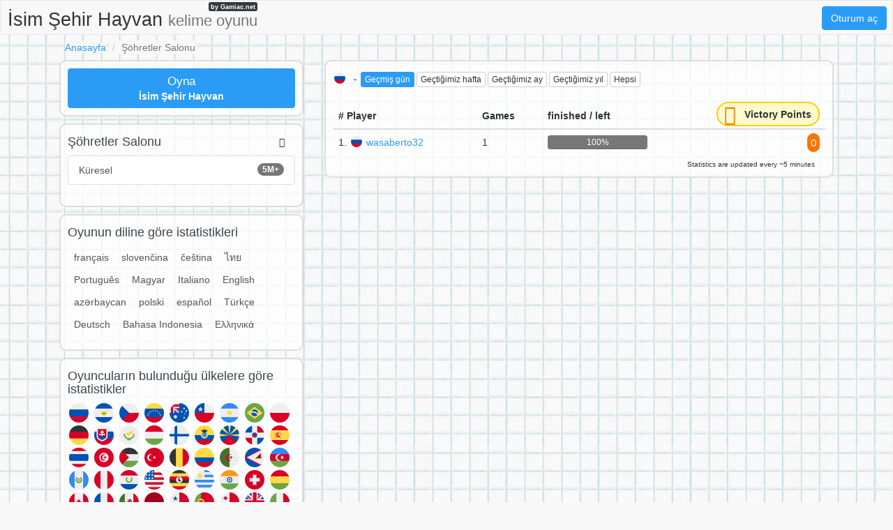

--- FILE ---
content_type: text/html;charset=UTF-8
request_url: https://isimsehirhayvan.net/s/country/RU/24h/
body_size: 5324
content:
<!DOCTYPE html>
<html xmlns="http://www.w3.org/1999/xhtml" lang="tr"><head id="j_idt3">
        <meta charset="UTF-8" />

    <!-- Google Tag Manager -->
    <script>
        (function(w,d,s,l,i){w[l]=w[l]||[];w[l].push({'gtm.start':
    new Date().getTime(),event:'gtm.js'});var f=d.getElementsByTagName(s)[0],
    j=d.createElement(s),dl=l!='dataLayer'?'&l='+l:'';j.async=true;j.src=
    'https://www.googletagmanager.com/gtm.js?id='+i+dl;f.parentNode.insertBefore(j,f);
    })(window,document,'script','dataLayer','GTM-W9MC85');

    function gaEvent( eventName, params = {}) {
        dataLayer.push({
            'event': eventName, 
            'server': 'catalog',
            ...params
        });
    }
    </script>
    <!-- End Google Tag Manager -->  
        <meta name="viewport" content="width=device-width, initial-scale=1" />
        <meta name="theme-color" content="#ffffff" />
        <meta name="mobile-web-app-capable" content="yes" />
        <meta name="apple-mobile-web-app-capable" content="yes" /> 
        <meta name="apple-mobile-web-app-title" content="İsim Şehir Hayvan" />
        <link rel="shortcut icon" href="/favicon.png" />
        <link rel="apple-touch-icon" href="/apple-touch-icon.png" />
        <link rel="apple-touch-icon" sizes="57x57" href="/apple-touch-icon-57x57.png" />
        <link rel="apple-touch-icon" sizes="72x72" href="/apple-touch-icon-72x72.png" />
        <link rel="apple-touch-icon" sizes="76x76" href="/apple-touch-icon-76x76.png" />
        <link rel="apple-touch-icon" sizes="114x114" href="/apple-touch-icon-114x114.png" />
        <link rel="apple-touch-icon" sizes="120x120" href="/apple-touch-icon-120x120.png" />
        <link rel="apple-touch-icon" sizes="144x144" href="/apple-touch-icon-144x144.png" />
        <link rel="apple-touch-icon" sizes="152x152" href="/apple-touch-icon-152x152.png" />
        <link rel="apple-touch-icon" sizes="180x180" href="/apple-touch-icon-180x180.png" />

        <link type="text/css" rel="stylesheet" async="true" href="/c/resources/bootstrap18.min.css?v=2dnn0cb" />
        <link type="text/css" rel="stylesheet" async="true" href="/c/resources/basta.css?v=2dnn0cb" />
        <link type="text/css" rel="stylesheet" async="true" href="/c/resources/font-awesome.css" />
            <meta property="og:image" content="https://isimsehirhayvan.net/static/share/share-tr.png?v2" />
            <meta property="twitter:image" content="https://isimsehirhayvan.net/static/share/share-tr.png?v2" />

        <meta name="description" content="Şöhretler Salonu - Russia / Geçmiş gün #IsimSehirHayvan " />

        <!--facebook-->
        <meta property="og:title" content="Şöhretler Salonu / Russia / Geçmiş gün / İsim Şehir Hayvan" />
        <meta property="og:type" content="website" />
        <meta property="og:site_name" content="İsim Şehir Hayvan" />
        <meta property="og:url" content="https://isimsehirhayvan.net/s/country/RU/24h/" />
        <meta property="og:description" content="Şöhretler Salonu - Russia / Geçmiş gün #IsimSehirHayvan " />

        <!--twitter-->
        <meta name="twitter:title" content="Şöhretler Salonu / Russia / Geçmiş gün / İsim Şehir Hayvan" />
        <meta name="twitter:card" content="summary" />
        <meta name="twitter:site" content="İsim Şehir Hayvan" />
        <meta name="twitter:url" content="https://isimsehirhayvan.net/s/country/RU/24h/" />
        <meta name="twitter:description" content="Şöhretler Salonu - Russia / Geçmiş gün #IsimSehirHayvan " />

        <link rel="canonical" href="https://isimsehirhayvan.net/s/country/RU/24h/" />
            
            <meta name="robots" content="noindex, follow" />

        <title>Şöhretler Salonu / Russia / Geçmiş gün / İsim Şehir Hayvan</title> 
        <script data-ad-client="ca-pub-4151037240598121" async="async" src="https://pagead2.googlesyndication.com/pagead/js/adsbygoogle.js"></script>

        <script type="text/javascript" src="/c/resources/jquery-3.2.1.min.js"></script>
        <script type="text/javascript" src="/c/resources/bootstrap.min.js"></script></head><body>

    <!-- Google Tag Manager (noscript) -->
    <noscript><iframe src="https://www.googletagmanager.com/ns.html?id=GTM-W9MC85" height="0" width="0" style="display:none;visibility:hidden"></iframe></noscript>
    <!-- End Google Tag Manager (noscript) -->

    <script>
        // <![CDATA[
        // AdBlockCheck v0.1
        !function(e,t){"function"==typeof define&&define.amd?define(t):"object"==typeof exports?module.exports=t:e.adblock=t()}(this,function(){"use strict";var e={},t=function(){var e=document.createElement("div");return e.id="adcontent",document.body.appendChild(e),e};return e.check=function(e,n){var o=t();setTimeout(function(){var t=0===o.offsetLeft&&0===o.offsetTop;e(t)},n||1e3)},e});
        // ]]>
    </script> 
    
    <div id="ajaxLoader" style="display: none">
        <div class="ajaxStatus"><img src="" />
        </div>
    </div>
<form id="headerForm" name="headerForm" method="post" action="/stats.xhtml" enctype="application/x-www-form-urlencoded">
<input type="hidden" name="headerForm" value="headerForm" />

            <nav class="nav">
                <ul>
                    <li class="logo">
                        <a href="/">
                            İsim Şehir Hayvan <small class="hidden-xs hidden-sm">kelime oyunu</small>
                            <span>by Gamiac.net</span>
                        </a>
                    </li>
                        <li class="right">
                            <a href="#" data-toggle="modal" class="loginBtn btn btn-primary" data-target="#modal-login-force">
                                Oturum aç
                            </a>
                        </li>   
                </ul>
            </nav><input type="hidden" name="javax.faces.ViewState" id="j_id1:javax.faces.ViewState:0" value="7984943958674514625:-2209956333937785958" autocomplete="off" />
</form>
            <div class="container">
                <main>
        <header>
            <div class="row">
                <div class="col-sm-18">
                    <ol class="breadcrumb">
                        <li><a href="/">Anasayfa</a></li>
                        <li class="active">Şöhretler Salonu</li>
                    </ol>
                </div>
            </div>
        </header>
        <div class="row">
            <div class="col-md-12 col-md-push-6">

    <div class="visible-xs adsenseWrapper">
        <div class="text-center" style="height: 116px;">
            <script async="async" src="//pagead2.googlesyndication.com/pagead/js/adsbygoogle.js"></script>
            <!-- Basta -->
            <ins class="adsbygoogle" style="display:inline-block;width:100%;height: 100px;" data-ad-client="ca-pub-4151037240598121" data-ad-slot="2052042294" data-ad-format="inline"></ins>
            <script>
                ( adsbygoogle = window.adsbygoogle || [ ] ).push( { } );
            </script>
        </div>
    </div>
                <div class="box-content box-stats-filter">
                    <div class="row">
                        <div class="col-xs-18">
                            <h2>
                                    <img height="20" width="20" src="https://gamiac.net/static/flags/countryCode/RU.svg" alt="RU" class="flag" />
                                - 
                                <span class="hidden-xs"><a href="/s/country/RU/24h/" class="btn btn-xs btn-primary">
                                        Geçmiş gün
                                    </a><a href="/s/country/RU/w/" class="btn btn-xs btn-default">
                                        Geçtiğimiz hafta
                                    </a><a href="/s/country/RU/m/" class="btn btn-xs btn-default">
                                        Geçtiğimiz ay
                                    </a><a href="/s/country/RU/y/" class="btn btn-xs btn-default">
                                        Geçtiğimiz yıl
                                    </a><a href="/s/country/RU/all/" class="btn btn-xs btn-default">
                                        Hepsi
                                    </a>
                                </span>
                                <div class="btn-group visible-xs-inline-block">
                                    <button type="button" class="btn btn-xs btn-primary dropdown-toggle" data-toggle="dropdown" aria-haspopup="true" aria-expanded="false">
                                        Geçmiş gün                                            
                                        <span class="caret"></span>
                                    </button>
                                    <ul class="dropdown-menu">
                                        <li>
                                        </li>
                                        <li><a href="/s/country/RU/w/" class="">
                                                Geçtiğimiz hafta
                                            </a>
                                        </li>
                                        <li><a href="/s/country/RU/m/" class="">
                                                Geçtiğimiz ay
                                            </a>
                                        </li>
                                        <li><a href="/s/country/RU/y/" class="">
                                                Geçtiğimiz yıl
                                            </a>
                                        </li>
                                        <li><a href="/s/country/RU/all/" class="">
                                                Hepsi
                                            </a>
                                        </li>
                                    </ul>
                                </div>
                                <div class="fb-like pull-right" data-href="https://isimsehirhayvan.net" data-layout="button_count" data-action="like" data-show-faces="false" data-share="false">
                                </div>
                            </h2>
                        </div>

                    </div>
                    <!--parametry do url-->
                    <table class="table table-hover box-stats-table">
                        <thead>
                            <tr>
                                <th># Player</th>
                                <th>Games</th>
                                <th class="hidden-xs">finished / left</th>
                                <th class="text-right">
                                    <div class="victory-points stats">
                                        <span class="fa-stack ">
                                            <i class="fa fa-circle fa-stack-2x"></i>
                                            <i class="fa fa-star fa-stack-1x fa-inverse"></i>
                                        </span>
                                        <span class="points hidden-xs">
                                            Victory Points
                                        </span>
                                    </div>
                                </th>
                            </tr>
                        </thead>
                        <tbody>
                                <tr>
                                    <td>
                                        1.
                                        <img height="20" width="20" src="https://gamiac.net/static/flags/countryCode/RU.svg" alt="RU" class="flag" /><a href="/p/4ruysjnem/wasaberto32">wasaberto32</a>              
                                    </td>
                                    <td>1</td>
                                    <td class="hidden-xs">
                                        <div class="progress">
                                            <div class="progress-bar progress-bar-success" style="width: 0.0%">
                                            </div>
                                            <div class="progress-bar progress-bar-left" style="width: 100.0%">100%
                                                
                                            </div>
                                        </div>
                                    </td>
                                    <td class="text-right">
                                        <span class="points">
                                            0
                                        </span> 
                                    </td>
                                </tr>
                        </tbody>
                    </table>
                        <div class="box-content-right" style="font-size: 10px">
                            Statistics are updated every ~5 minutes
                        </div>
                </div>
            </div>
            <div class="col-md-6 col-md-pull-12">
                <div class="box-content">
                    <div class="row">
                        <div class="col-xs-18"><a href="/new-game.xhtml?utm_source=net.topoul.basta&amp;utm_medium=internalad&amp;utm_campaign=statsBtn" class="btn btn-block btn-primary btn-catalog-play ">
                                <big>Oyna</big> <br /><b>İsim Şehir Hayvan</b></a>
                        </div>
                    </div>
                </div>
                <div class="box-content box-catalog">
                    <div class="row">
                        <div class="col-xs-12">
                            <h2>Şöhretler Salonu</h2>
                        </div>
                        <div class="col-xs-6 text-right" style="padding: 5px 30px 0 0 ;">
                            <span class="fa fa-users"></span>
                        </div>
                    </div>
                    <div class="list-group"><a href="/s/world/24h/" class="list-group-item clearfix ">
                            <span class="badge">5M+</span>
                            Küresel
                        </a>
                    </div>
                </div>
                <div class="box-content box-catalog">
                    <div class="row">
                        <div class="col-xs-18">
                            <h2>Oyunun diline göre istatistikleri</h2>
                        </div>
                    </div>
                    <div class="boolBtnList" style="margin-bottom: 10px;"><a href="/s/lang/fr/24h/" class="">
                                français
                            </a><a href="/s/lang/sk/24h/" class="">
                                slovenčina
                            </a><a href="/s/lang/cs/24h/" class="">
                                čeština
                            </a><a href="/s/lang/th/24h/" class="">
                                ไทย
                            </a><a href="/s/lang/pt/24h/" class="">
                                Português
                            </a><a href="/s/lang/hu/24h/" class="">
                                Magyar
                            </a><a href="/s/lang/it/24h/" class="">
                                Italiano
                            </a><a href="/s/lang/en/24h/" class="">
                                English
                            </a><a href="/s/lang/az/24h/" class="">
                                azərbaycan
                            </a><a href="/s/lang/pl/24h/" class="">
                                polski
                            </a><a href="/s/lang/es/24h/" class="">
                                español
                            </a><a href="/s/lang/tr/24h/" class="">
                                Türkçe
                            </a><a href="/s/lang/de/24h/" class="">
                                Deutsch
                            </a><a href="/s/lang/id/24h/" class="">
                                Bahasa Indonesia
                            </a><a href="/s/lang/el/24h/" class="">
                                Ελληνικά
                            </a>
                    </div>
                </div>
                <div class="box-content box-stats-flag">
                    <div class="row">
                        <div class="col-xs-18">
                            <h2>Oyuncuların bulunduğu ülkelere göre istatistikler</h2><a href="/s/country/RU/24h/" title="" class="active"><img height="32" width="32" src="https://gamiac.net/static/flags/countryCode/RU.svg" alt="RU" class="flag" /></a><a href="/s/country/SV/24h/" title="" class=""><img height="32" width="32" src="https://gamiac.net/static/flags/countryCode/SV.svg" alt="SV" class="flag" /></a><a href="/s/country/CZ/24h/" title="" class=""><img height="32" width="32" src="https://gamiac.net/static/flags/countryCode/CZ.svg" alt="CZ" class="flag" /></a><a href="/s/country/VE/24h/" title="" class=""><img height="32" width="32" src="https://gamiac.net/static/flags/countryCode/VE.svg" alt="VE" class="flag" /></a><a href="/s/country/AU/24h/" title="" class=""><img height="32" width="32" src="https://gamiac.net/static/flags/countryCode/AU.svg" alt="AU" class="flag" /></a><a href="/s/country/CL/24h/" title="" class=""><img height="32" width="32" src="https://gamiac.net/static/flags/countryCode/CL.svg" alt="CL" class="flag" /></a><a href="/s/country/AR/24h/" title="" class=""><img height="32" width="32" src="https://gamiac.net/static/flags/countryCode/AR.svg" alt="AR" class="flag" /></a><a href="/s/country/BR/24h/" title="" class=""><img height="32" width="32" src="https://gamiac.net/static/flags/countryCode/BR.svg" alt="BR" class="flag" /></a><a href="/s/country/PL/24h/" title="" class=""><img height="32" width="32" src="https://gamiac.net/static/flags/countryCode/PL.svg" alt="PL" class="flag" /></a><a href="/s/country/DE/24h/" title="" class=""><img height="32" width="32" src="https://gamiac.net/static/flags/countryCode/DE.svg" alt="DE" class="flag" /></a><a href="/s/country/SK/24h/" title="" class=""><img height="32" width="32" src="https://gamiac.net/static/flags/countryCode/SK.svg" alt="SK" class="flag" /></a><a href="/s/country/CY/24h/" title="" class=""><img height="32" width="32" src="https://gamiac.net/static/flags/countryCode/CY.svg" alt="CY" class="flag" /></a><a href="/s/country/HU/24h/" title="" class=""><img height="32" width="32" src="https://gamiac.net/static/flags/countryCode/HU.svg" alt="HU" class="flag" /></a><a href="/s/country/FI/24h/" title="" class=""><img height="32" width="32" src="https://gamiac.net/static/flags/countryCode/FI.svg" alt="FI" class="flag" /></a><a href="/s/country/EC/24h/" title="" class=""><img height="32" width="32" src="https://gamiac.net/static/flags/countryCode/EC.svg" alt="EC" class="flag" /></a><a href="/s/country/RE/24h/" title="" class=""><img height="32" width="32" src="https://gamiac.net/static/flags/countryCode/RE.svg" alt="RE" class="flag" /></a><a href="/s/country/DO/24h/" title="" class=""><img height="32" width="32" src="https://gamiac.net/static/flags/countryCode/DO.svg" alt="DO" class="flag" /></a><a href="/s/country/ES/24h/" title="" class=""><img height="32" width="32" src="https://gamiac.net/static/flags/countryCode/ES.svg" alt="ES" class="flag" /></a><a href="/s/country/TH/24h/" title="" class=""><img height="32" width="32" src="https://gamiac.net/static/flags/countryCode/TH.svg" alt="TH" class="flag" /></a><a href="/s/country/TN/24h/" title="" class=""><img height="32" width="32" src="https://gamiac.net/static/flags/countryCode/TN.svg" alt="TN" class="flag" /></a><a href="/s/country/PS/24h/" title="" class=""><img height="32" width="32" src="https://gamiac.net/static/flags/countryCode/PS.svg" alt="PS" class="flag" /></a><a href="/s/country/TR/24h/" title="" class=""><img height="32" width="32" src="https://gamiac.net/static/flags/countryCode/TR.svg" alt="TR" class="flag" /></a><a href="/s/country/BE/24h/" title="" class=""><img height="32" width="32" src="https://gamiac.net/static/flags/countryCode/BE.svg" alt="BE" class="flag" /></a><a href="/s/country/CO/24h/" title="" class=""><img height="32" width="32" src="https://gamiac.net/static/flags/countryCode/CO.svg" alt="CO" class="flag" /></a><a href="/s/country/DZ/24h/" title="" class=""><img height="32" width="32" src="https://gamiac.net/static/flags/countryCode/DZ.svg" alt="DZ" class="flag" /></a><a href="/s/country/AS/24h/" title="" class=""><img height="32" width="32" src="https://gamiac.net/static/flags/countryCode/AS.svg" alt="AS" class="flag" /></a><a href="/s/country/AZ/24h/" title="" class=""><img height="32" width="32" src="https://gamiac.net/static/flags/countryCode/AZ.svg" alt="AZ" class="flag" /></a><a href="/s/country/GT/24h/" title="" class=""><img height="32" width="32" src="https://gamiac.net/static/flags/countryCode/GT.svg" alt="GT" class="flag" /></a><a href="/s/country/PE/24h/" title="" class=""><img height="32" width="32" src="https://gamiac.net/static/flags/countryCode/PE.svg" alt="PE" class="flag" /></a><a href="/s/country/PY/24h/" title="" class=""><img height="32" width="32" src="https://gamiac.net/static/flags/countryCode/PY.svg" alt="PY" class="flag" /></a><a href="/s/country/US/24h/" title="" class=""><img height="32" width="32" src="https://gamiac.net/static/flags/countryCode/US.svg" alt="US" class="flag" /></a><a href="/s/country/UG/24h/" title="" class=""><img height="32" width="32" src="https://gamiac.net/static/flags/countryCode/UG.svg" alt="UG" class="flag" /></a><a href="/s/country/UY/24h/" title="" class=""><img height="32" width="32" src="https://gamiac.net/static/flags/countryCode/UY.svg" alt="UY" class="flag" /></a><a href="/s/country/IN/24h/" title="" class=""><img height="32" width="32" src="https://gamiac.net/static/flags/countryCode/IN.svg" alt="IN" class="flag" /></a><a href="/s/country/CH/24h/" title="" class=""><img height="32" width="32" src="https://gamiac.net/static/flags/countryCode/CH.svg" alt="CH" class="flag" /></a><a href="/s/country/BO/24h/" title="" class=""><img height="32" width="32" src="https://gamiac.net/static/flags/countryCode/BO.svg" alt="BO" class="flag" /></a><a href="/s/country/CA/24h/" title="" class=""><img height="32" width="32" src="https://gamiac.net/static/flags/countryCode/CA.svg" alt="CA" class="flag" /></a><a href="/s/country/FR/24h/" title="" class=""><img height="32" width="32" src="https://gamiac.net/static/flags/countryCode/FR.svg" alt="FR" class="flag" /></a><a href="/s/country/MX/24h/" title="" class=""><img height="32" width="32" src="https://gamiac.net/static/flags/countryCode/MX.svg" alt="MX" class="flag" /></a><a href="/s/country/ID/24h/" title="" class=""><img height="32" width="32" src="https://gamiac.net/static/flags/countryCode/ID.svg" alt="ID" class="flag" /></a><a href="/s/country/PA/24h/" title="" class=""><img height="32" width="32" src="https://gamiac.net/static/flags/countryCode/PA.svg" alt="PA" class="flag" /></a><a href="/s/country/PT/24h/" title="" class=""><img height="32" width="32" src="https://gamiac.net/static/flags/countryCode/PT.svg" alt="PT" class="flag" /></a><a href="/s/country/TO/24h/" title="" class=""><img height="32" width="32" src="https://gamiac.net/static/flags/countryCode/TO.svg" alt="TO" class="flag" /></a><a href="/s/country/GB/24h/" title="" class=""><img height="32" width="32" src="https://gamiac.net/static/flags/countryCode/GB.svg" alt="GB" class="flag" /></a><a href="/s/country/IT/24h/" title="" class=""><img height="32" width="32" src="https://gamiac.net/static/flags/countryCode/IT.svg" alt="IT" class="flag" /></a><a href="/s/country/CR/24h/" title="" class=""><img height="32" width="32" src="https://gamiac.net/static/flags/countryCode/CR.svg" alt="CR" class="flag" /></a><a href="/s/country/GR/24h/" title="" class=""><img height="32" width="32" src="https://gamiac.net/static/flags/countryCode/GR.svg" alt="GR" class="flag" /></a>
                        </div>
                    </div>
                </div>
            </div>
        </div>

    <div class="text-center" style="padding: 3rem 0 1rem">
        <script async="true" src="//pagead2.googlesyndication.com/pagead/js/adsbygoogle.js"></script>
        <ins class="adsbygoogle" style="display:block" data-ad-format="auto" data-full-width-responsive="true" data-ad-client="ca-pub-4151037240598121" data-ad-slot="8820691081">                                 
        </ins>
        <script>
            ( adsbygoogle = window.adsbygoogle || [ ] ).push( { } );
        </script>
    </div>
                </main>

    <footer class="container-fluid">
        <div class="row">
            <div class="col-sm-18 text-center">
                <div class="hidden-print" style="padding-bottom:8px"><a href="/c/">Sözlük</a> | 
                    <a href="/rules.xhtml">Oyun kuralları</a> | 
                    <a href="/download">Ücretsiz PDF</a> | 
                    <a href="/s/world/24h/">Şöhretler Salonu</a> | 
                    <a href="/privacy-policy.xhtml">Gizlilik politikası</a> | 
                    <a href="/contact.xhtml">İletişime geçin</a>
                </div><a href="https://jmenomesto.net">
                            <img height="20" width="20" src="https://gamiac.net/static/flags/lang/cs.svg" alt="cs" /></a> | <a href="https://bylandflod.net">
                            <img height="20" width="20" src="https://gamiac.net/static/flags/lang/da.svg" alt="da" /></a> | <a href="https://stadtlandflussonline.net">
                            <img height="20" width="20" src="https://gamiac.net/static/flags/lang/de.svg" alt="de" /></a> | <a href="https://onomazoopragma.net">
                            <img height="20" width="20" src="https://gamiac.net/static/flags/lang/el.svg" alt="el" /></a> | <a href="https://scattergoriesonline.net">
                            <img height="20" width="20" src="https://gamiac.net/static/flags/lang/en.svg" alt="en" /></a> | <a href="https://bastaonline.net">
                            <img height="20" width="20" src="https://gamiac.net/static/flags/lang/es.svg" alt="es" /></a> | <a href="https://petitbac.net">
                            <img height="20" width="20" src="https://gamiac.net/static/flags/lang/fr.svg" alt="fr" /></a> | <a href="https://graddrzava.net">
                            <img height="20" width="20" src="https://gamiac.net/static/flags/lang/hr.svg" alt="hr" /></a> | <a href="https://orszagvaros.net">
                            <img height="20" width="20" src="https://gamiac.net/static/flags/lang/hu.svg" alt="hu" /></a> | <a href="https://abc5dasar.net">
                            <img height="20" width="20" src="https://gamiac.net/static/flags/lang/id.svg" alt="id" /></a> | <a href="https://nomicosecittaonline.net">
                            <img height="20" width="20" src="https://gamiac.net/static/flags/lang/it.svg" alt="it" /></a> | <a href="https://stadlandrivier.net">
                            <img height="20" width="20" src="https://gamiac.net/static/flags/lang/nl.svg" alt="nl" /></a> | <a href="https://panstwamiasta.net">
                            <img height="20" width="20" src="https://gamiac.net/static/flags/lang/pl.svg" alt="pl" /></a> | <a href="https://jogostop.net">
                            <img height="20" width="20" src="https://gamiac.net/static/flags/lang/pt.svg" alt="pt" /></a> | <a href="https://tomapan.net">
                            <img height="20" width="20" src="https://gamiac.net/static/flags/lang/ro.svg" alt="ro" /></a> | <a href="https://igrakategorii.net">
                            <img height="20" width="20" src="https://gamiac.net/static/flags/lang/ru.svg" alt="ru" /></a> | <a href="https://menomesto.net">
                            <img height="20" width="20" src="https://gamiac.net/static/flags/lang/sk.svg" alt="sk" /></a> | <a href="https://drzavamestovas.net">
                            <img height="20" width="20" src="https://gamiac.net/static/flags/lang/sl.svg" alt="sl" /></a> | <a href="https://stadlandflod.net">
                            <img height="20" width="20" src="https://gamiac.net/static/flags/lang/sv.svg" alt="sv" /></a> | <a href="https://isimsehirhayvan.net">
                            <img height="32" width="32" src="https://gamiac.net/static/flags/lang/tr.svg" alt="tr" /></a> | <a href="https://citycountryriver.net">
                            <img height="20" width="20" src="https://gamiac.net/static/flags/lang/us.svg" alt="us" /></a>

            </div>
        </div>
    </footer>
            </div>

    <div id="modal-login-force" class="modal-login modal fade" role="dialog" data-backdrop="static" data-keyboard="false">
        <div class="modal-dialog modal-sm">
            <!-- Modal content-->
            <div class="modal-content">
                <div class="modal-header">
                    <a href="#" class="close" data-dismiss="modal">×</a>
                    <h4 class="modal-title">Oturum aç</h4>
                </div>
                <div class="modal-body">
        <div class="row">
            <div class="col-sm-18">
                <a class="btn btn-block btn-social btn-facebook " rel="nofollow" id="facebook" href="https://account.isimsehirhayvan.net/a/RegisterRequest?backlink=https%3A%2F%2Fisimsehirhayvan.net%2Fs%2Fcountry%2FRU%2F24h%2F&amp;providerId=facebook&amp;lang=tr">
                    <i class="fa fa-facebook"></i>Facebook aracılığıyla oturum aç
                </a>
            </div>
            <div class="col-sm-18">
                <a class="btn btn-block btn-social btn-googleplus " rel="nofollow" id="googleplus" href="https://account.isimsehirhayvan.net/a/RegisterRequest?backlink=https%3A%2F%2Fisimsehirhayvan.net%2Fs%2Fcountry%2FRU%2F24h%2F&amp;providerId=googleplus&amp;lang=tr">
                    <i class="fa fa-google"></i>Google+ aracılığıyla oturum aç
                </a> 
            </div>
        </div>

        <div class="adBlockOnShow" style="display: none; margin-top: 10px">
            <p class="alert alert-info">
                If you're having trouble signing in, try disabling ad blocking software.
            </p>
        </div>
                </div>
            </div>
        </div>
    </div>

    <div id="modal-login-registred-only" class="modal-login modal fade" role="dialog" data-backdrop="static" data-keyboard="false">
        <div class="modal-dialog modal-sm">
            <!-- Modal content-->
            <div class="modal-content">
                <div class="modal-header">
                    <a href="#" class="close" data-dismiss="modal">×</a>
                    <h4 class="modal-title">Oturum aç</h4>
                </div>
                <div class="modal-body">
                    <p class="text-center"><span class="bg-white"> Sadece kayıtlı oyuncular için </span></p>
        <div class="row">
            <div class="col-sm-18">
                <a class="btn btn-block btn-social btn-facebook " rel="nofollow" id="facebook" href="https://account.isimsehirhayvan.net/a/RegisterRequest?backlink=https%3A%2F%2Fisimsehirhayvan.net%2Fs%2Fcountry%2FRU%2F24h%2F&amp;providerId=facebook&amp;lang=tr">
                    <i class="fa fa-facebook"></i>Facebook aracılığıyla oturum aç
                </a>
            </div>
            <div class="col-sm-18">
                <a class="btn btn-block btn-social btn-googleplus " rel="nofollow" id="googleplus" href="https://account.isimsehirhayvan.net/a/RegisterRequest?backlink=https%3A%2F%2Fisimsehirhayvan.net%2Fs%2Fcountry%2FRU%2F24h%2F&amp;providerId=googleplus&amp;lang=tr">
                    <i class="fa fa-google"></i>Google+ aracılığıyla oturum aç
                </a> 
            </div>
        </div>

        <div class="adBlockOnShow" style="display: none; margin-top: 10px">
            <p class="alert alert-info">
                If you're having trouble signing in, try disabling ad blocking software.
            </p>
        </div>
                </div>
            </div>
        </div>
    </div>
                <script type="text/javascript">
                    
                </script>

            <script type="text/javascript" async="true" src="/c/resources/lazysizes.min.js"></script><script type="text/javascript">
        if (typeof jsf !== 'undefined') {
            jsf.ajax.addOnEvent(function(data) {
                switch(data.status) {
                    case "begin":
                        $('#ajaxLoader').show();
                        break;

                    case "complete":
                        $('#ajaxLoader').hide();
                        break;
                }
            });
        }
    </script><script defer src="https://static.cloudflareinsights.com/beacon.min.js/vcd15cbe7772f49c399c6a5babf22c1241717689176015" integrity="sha512-ZpsOmlRQV6y907TI0dKBHq9Md29nnaEIPlkf84rnaERnq6zvWvPUqr2ft8M1aS28oN72PdrCzSjY4U6VaAw1EQ==" data-cf-beacon='{"version":"2024.11.0","token":"fc51b272d2ea47c885e23a43e272a696","r":1,"server_timing":{"name":{"cfCacheStatus":true,"cfEdge":true,"cfExtPri":true,"cfL4":true,"cfOrigin":true,"cfSpeedBrain":true},"location_startswith":null}}' crossorigin="anonymous"></script>
</body>
</html>

--- FILE ---
content_type: text/html; charset=utf-8
request_url: https://www.google.com/recaptcha/api2/aframe
body_size: 269
content:
<!DOCTYPE HTML><html><head><meta http-equiv="content-type" content="text/html; charset=UTF-8"></head><body><script nonce="xCjhwZU3WnjhvRsqJ7bAxA">/** Anti-fraud and anti-abuse applications only. See google.com/recaptcha */ try{var clients={'sodar':'https://pagead2.googlesyndication.com/pagead/sodar?'};window.addEventListener("message",function(a){try{if(a.source===window.parent){var b=JSON.parse(a.data);var c=clients[b['id']];if(c){var d=document.createElement('img');d.src=c+b['params']+'&rc='+(localStorage.getItem("rc::a")?sessionStorage.getItem("rc::b"):"");window.document.body.appendChild(d);sessionStorage.setItem("rc::e",parseInt(sessionStorage.getItem("rc::e")||0)+1);localStorage.setItem("rc::h",'1768502520937');}}}catch(b){}});window.parent.postMessage("_grecaptcha_ready", "*");}catch(b){}</script></body></html>

--- FILE ---
content_type: image/svg+xml
request_url: https://gamiac.net/static/flags/countryCode/AS.svg
body_size: 2
content:
<svg xmlns="http://www.w3.org/2000/svg" width="512" height="512" viewBox="0 0 512 512"><mask id="a"><circle cx="256" cy="256" r="256" fill="#fff"/></mask><g mask="url(#a)"><path fill="#eee" d="M512 20.4V490L23.8 255.8z"/><path fill="#a2001d" d="M445.2 246.5h-30.5c8-9.6 7.5-23.7-1.5-32.7a24.2 24.2 0 0 0 0-34.2l-.5.5a25 25 0 0 0 .5-34.8l-137 137a23.9 23.9 0 0 0 34 0l2.6-2.5 65.6-6v28.3h22.3v-30.2l33.4-3z"/><path fill="#ffda44" d="M278.3 311.7 256 300.5l22.3-11.1H423v22.3z"/><path fill="#0052b4" d="M0 0v512h512L28.7 256.2 512 0z"/><path fill="#d80027" d="M512 0 0 256l512 256v-22L43.8 256 512 20.4z"/></g></svg>